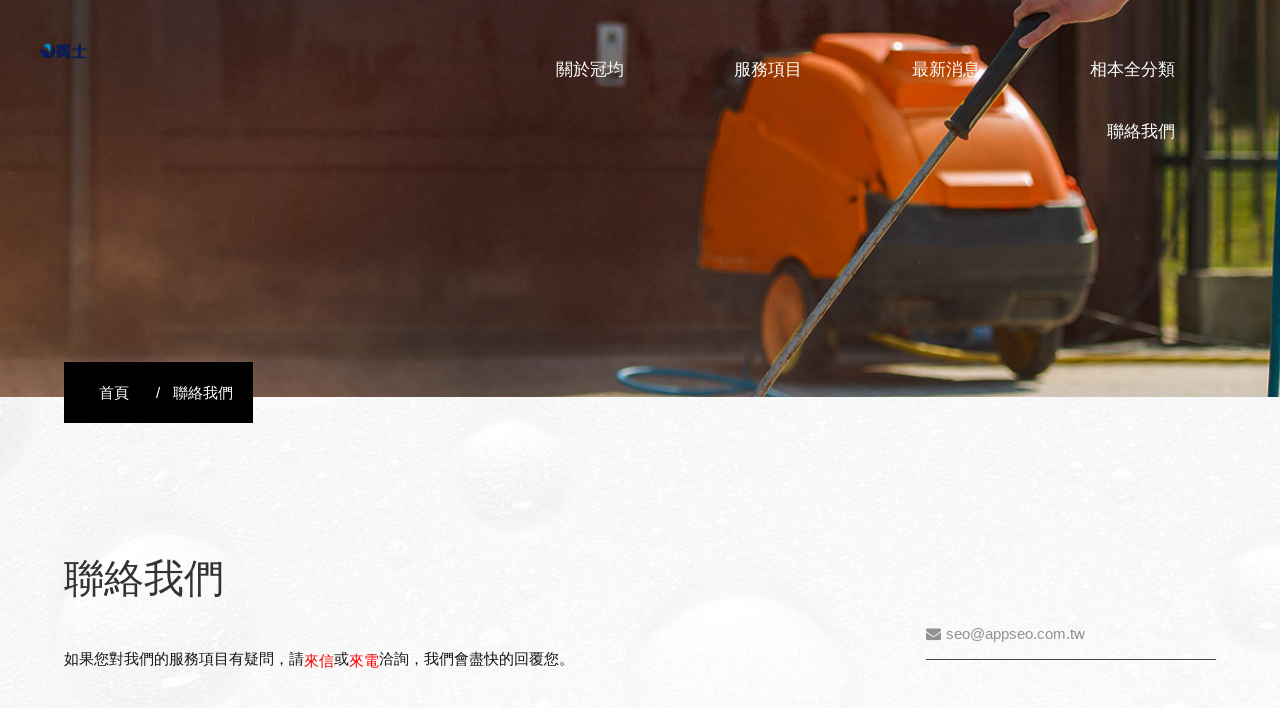

--- FILE ---
content_type: text/html; charset=utf-8
request_url: https://www.clamking.com.tw/contact/
body_size: 6199
content:
<!doctype html>
<!--[if IE 8 ]><html dir="ltr" lang="zh-TW" class="ie8"><![endif]-->
<!--[if IE 9 ]><html dir="ltr" lang="zh-TW" class="ie9"><![endif]-->
<!--[if (gt IE 9)|!(IE)]><!-->
<html dir="ltr" lang="zh-TW">
<!--<![endif]-->
<head>
<!--[if lt IE 9]>
<script src="/js/html5.js"></script>
<![endif]-->
<meta charset="UTF-8" />
<meta name="viewport" content="width=device-width, initial-scale=1.0, maximum-scale=1.0, minimum-scale=1.0, user-scalable=0">
<title>廠房清潔-火災後復原-廚房清潔-高雄清潔公司</title>
<meta name="keywords" content="火災清潔公司推薦,廚房清潔公司" />
<meta name="description" content="專注於火災災後清潔重建，火災油漆，火災清潔公司推薦清潔行業的精英，火災清潔公司推薦十餘年經驗跟口碑。 網友優先推薦，廚房清潔公司值得信賴的優質品牌！火災清潔公司推薦為大眾服務成立高雄清潔公司負責處理各種清潔的工作，火災現場若不透過專業災害清潔步驟，即使是重新油漆或裝潢，火災後復原致癌的物質在數個月內仍會持續釋出，臭味也會一直存在空間中，危害寶貴的身體健康極劇，不可不慎。" />
<meta property="og:url" content="https://www.clamking.com.tw/contact/" />
<meta property="og:type" content="website" />
<meta property="og:title" content="廠房清潔-火災後復原-廚房清潔-高雄清潔公司" />
<meta property="og:description" content="專注於火災災後清潔重建，火災油漆，火災清潔公司推薦清潔行業的精英，火災清潔公司推薦十餘年經驗跟口碑。 網友優先推薦，值得信賴的優質品牌！火災清潔公司推薦為大眾服務成立高雄清潔公司負責處理各種清潔的工作，火災現場若不透過專業災害清潔步驟，即使是重新油漆或裝潢，火災後復原致癌的物質在數個月內仍會持續釋出，臭味也會一直存在空間中，危害寶貴的身體健康極劇，不可不慎。" />
<meta property="og:image" content="https://www.clamking.com.tw/userfiles/images/20191021092804564.jpg" />
<meta name="robots" content="INDEX, FOLLOW" />
<link href="/css/22/main.css" rel="stylesheet">
<link href="/css/22/layout.css" rel="stylesheet">
<script src="/jquery/jquery-1.10.js"></script>
<script>
	if('' != ''){
		alert('');
		if('N' == 'Y'){
			history.back();
		}
	}
	if('' != ''){
		location.href = '';
	}
</script>

</head>
<body>

<div style="margin: 0; padding: 0; border: 0; width: 100%;">


<link href="/css/22/contact.css" rel="stylesheet">
<h1 class="pageh1" style="color:#fff;">聯絡我們</h1>
<div class="wrapper">
    <!--[if lt IE 9]>
<link rel="stylesheet" href="/css/noie.css">
<div id="no-ie"><div><p>很抱歉，目前本站瀏覽不支援IE9以下的瀏覽器，若看見版面跑掉，純屬正常狀況。建議您改用 <a href="https://www.google.com.tw/chrome/browser/desktop/index.html" target="_blank">Google Chrome</a>或<a href="https://www.mozilla.org/zh-TW/firefox/new/" target="_blank">Firefox</a> 以取得最佳、最快的瀏覽效果！</p></div></div>
<![endif]-->
<header>
    <div id="cis"><h2><a href="https://stoneclean.org/" title="" style="background-image:url(/userfiles/images/20201020040812641.png);"><img src="/images/22/logo-blank.png" alt="" /></a></h2></div>
	<a href="#" title="選單 MENU" class="nav-func"><i class="fa fa-ellipsis-v"></i></a>
    <div id="menubar">
        <nav id="main-menu" class="menu" role="navigation">
            <ul class="pc">
                
                <li><a href="/Firecleaning/關於我們/" title="關於冠均"><p><b></b>關於冠均</p></a></li>
                
                <li><a href="/cleaningcompany/cate/服務項目/" title="服務項目"><p><b></b>服務項目</p></a></li>
                
                <li><a href="/Factorycleaning/" title="最新消息"><p><b></b>最新消息</p></a></li>
                
                <li><a href="/book/" title="相本全分類"><p><b></b>相本全分類</p></a></li>
                
                <li><a href="/contact/" title="聯絡我們"><p><b></b>聯絡我們</p></a></li>
                
            </ul>
        </nav>
    </div>
    <div id="topContact"><h3><a href="/contact/" title="CONTACT"><b>CONTACT</b></a></h3></div>
	<script>
    $(function() {
        $('#translate h3').click(function () {
            if ('none' == $('#translate form').css('display') || '' == $('#translate form').css('display')) {
                $('#translate form').fadeIn('fast');
            } else {
                $('#translate form').fadeOut('fast');
            }
            return false;
        });
    });
    </script>
    <div id="translate">
        <h3><b>搜尋</b></h3>
        <form class="" id="hSearch" name="hSearch" method="get" action="searchItem.php" style="display:none;">
            <p>
                <a id="goSearch" href="javascript:void(0);"><i class="fa fa-search"></i>送出</a>
                <input type="text" name="kw" value="" placeholder="輸入關鍵字..." />
                <input type="hidden" id="pageid" date-action="pagedown" name="p" value="1" />
            </p>
        </form>
    </div>
    <div id="Wlanguage"><h3><a href="javascript:void(0);" id="translateLink" class="language" title="简繁轉換">简体</a></h3></div>
    <div class="mobile-main-nav">
        <a href="#" title="選單 MENU" class="nav-funcB"><i class="fa fa-reorder"></i></a>
        <div id="mobile-menu" class="menu">
            <ul>
                
                <li><div class="menu_head c0"><p><a href="/Firecleaning/關於我們/" title="關於冠均">關於冠均</a></p></div><div style="display:none;" class="menu_body"></div></li>
                
                <li><div class="menu_head c0"><p><a href="/cleaningcompany/cate/服務項目/" title="服務項目">服務項目</a></p></div><div style="display:none;" class="menu_body"></div></li>
                
                <li><div class="menu_head c0"><p><a href="/Factorycleaning/" title="最新消息">最新消息</a></p></div><div style="display:none;" class="menu_body"></div></li>
                
                <li><div class="menu_head c0"><p><a href="/book/" title="相本全分類">相本全分類</a></p></div><div style="display:none;" class="menu_body"></div></li>
                
                <li><div class="menu_head c0"><p><a href="/contact/" title="聯絡我們">聯絡我們</a></p></div><div style="display:none;" class="menu_body"></div></li>
                
            </ul>
        </div>
    </div>
</header>
<script src="/scripts/tw_cn.js"></script>
<script>
	$(function(){
		$(window).scroll(function(){
			if($(document).scrollTop() > 300){
				$('header').addClass('headerTop',800);
			}else{
				$('header').removeClass('headerTop',800);
			}
		});
		$('.nav-funcB').click(function () {
			if ('none' == $('#mobile-menu').css('display') || '' == $('#mobile-menu').css('display')) {
				$('#mobile-menu').fadeIn();
				$('.nav-funcB i').removeClass('fa-reorder');
				$('.nav-funcB i').addClass('fa-times');
			} else {
				$('#mobile-menu').fadeOut();
				$('.nav-funcB i').removeClass('fa-times');
				$('.nav-funcB i').addClass('fa-reorder');
			}
			return false;
		});
		$('.nav-func').click(function () {
			if ('none' == $('#top-nav').css('display') || '' == $('#top-nav').css('display')) {
				$('#top-nav').fadeIn();
			} else {
				$('#top-nav').fadeOut();
			}
			return false;
		});
		$('#mobile-menu >ul >li .menu_head >b').click(function(){
			var $self = $(this);
			$self.parent('.menu_head').next(".menu_body").slideToggle('fast', function(){
				$self.parent('.menu_head').parent('li').toggleClass('current');
				if($self.parent('.menu_head').parent('li').attr('class') == ('current')){
					$self.parent('.menu_head').find('i').attr('class','fa fa-minus');
				}else{
					$self.parent('.menu_head').find('i').attr('class','fa fa-plus');
				}
			});
		});		
		$('#mobile-menu ul.subOption li .sub2Title b').click(function(){
			var $self = $(this);
			$self.parent('.sub2Title').next(".sub2Option").slideToggle('fast', function(){
				$self.parent('.sub2Title').parent('li').toggleClass('current');
				if($self.parent('.sub2Title').parent('li').attr('class') == ('current')){
					$self.parent('.sub2Title').find('i').attr('class','fa fa-minus');
				}else{
					$self.parent('.sub2Title').find('i').attr('class','fa fa-plus');
				}
			});
		});						   
		$('#mobile-menu ul.sub2Option li .sub3Title b').click(function(){
			var $self = $(this);
			$self.parent('.sub3Title').next(".sub3Option").slideToggle('fast', function(){
				$self.parent('.sub3Title').parent('li').toggleClass('current');
				if($self.parent('.sub3Title').parent('li').attr('class') == ('current')){
					$self.parent('.sub3Title').find('i').attr('class','fa fa-minus');
				}else{
					$self.parent('.sub3Title').find('i').attr('class','fa fa-plus');
				}
			});
		});	
		$('#goSearch').click(function(){
			$('#hSearch').submit();
		});
	});
</script>
    <div id="sub-banner"><a href="/" title="火災清潔公司推薦冠均｜廢棄物處理" style="background-image:url(/userfiles/images/20191030021315701.jpg);"><img src="/images/22/sub-banner-blank.png" alt="火災清潔公司推薦冠均｜廢棄物處理" /></a></div>

    <div id="content" class="ccon">
    	<div class="content-wrraper">
            <div class="waylink">
            	<div class="workframe inside">
                    <div class="side-title"><h2>Contact <b>聯絡我們</b></h2><svg class="corner" x="0" y="0" width="100%" height="100%" viewBox="0 0 22 22" xmlns="http://www.w3.org/2000/svg" version="1.1"> <polyline fill="none" stroke-linecap="square" stroke-miterlimit="10" points="21,1 15.941,1 15.941,21 21,21 21,10.917 6.221,10.917 6.221,1 1,1  "></polyline> <polyline fill="none" stroke-linecap="square" stroke-miterlimit="10" points="21,1 21,6.058 1,6.058 1,1 11.083,1 11.083,15.779 21,15.779 21,21  "></polyline> </svg></div>
                    <ol>
                    <li><a title="首頁" href="/">首頁</a></li>
                    <li>聯絡我們</li>
                    </ol>
            	</div>
            </div>
            <div class="workframe inside">
            	<div class="main-article">
                    <h2 class="pagetitle">聯絡我們</h2>
                    <div id="describe">
                    	<article>如果您對我們的服務項目有疑問，請<span style="color:#FF0000;">來信</span>或<span style="color:#FF0000;">來電</span>洽詢，我們會盡快的回覆您。</article>
                        
                        <form id="form1" name="form1" method="post">
							<input type="hidden" name="id" value="0" />
                            <fieldset>
                                <div class="list"><p><label>主旨/您的問題 <strong>※</strong></label><input type="text" id="Title" name="Title" /></p></div>
                                <div class="list"><p><label>姓名 <strong>※</strong></label><input type="text" id="Name" name="Name" /></p></div>
                                <div class="list"><p><label>電話 <strong>※</strong></label><input type="text" id="Phone" name="Phone" /></p></div>
                                <div class="list"><p><label>信箱 <strong>※</strong></label><input type="text" id="Email" name="Email" /></p></div>
                                <div class="list"><p><label>詳細說明 <strong>※</strong></label><textarea name="Content" id="Content" cols="45" rows="5"></textarea></p></div>
                                <div class="list code">
                                    <p>
                                        <label>驗證碼 <strong>※</strong></label>
                                        <input name="Checknum" type="text" class="word_12_black" id="Checknum" onKeyUp="this.value=this.value.toUpperCase();"/>
                                        <img src="/vdimgck.php" id="rand-img" alt="看不清楚？ 點圖更換新圖片" align="absmiddle" style="cursor:pointer; border:none; width:auto;" onClick="this.src=this.src+'?'">
                                    </p>
                                </div>
                                <div class="list last"><p class="send"><input type="button" id="btnOK" value="送出表單" class="btn-submit" /></p></div>
                            </fieldset>
                        </form>
                	</div>
                </div>
                <div id="side-nav">
                    <div id="contact-nav">
    <h3 style='display:none;'><strong></strong></h3>
    <ul>
        <li  style='display:none;'><a href="tel:"><i class="fa fa-phone"></i></a></li>
        <li ><a href="mailto:seo@appseo.com.tw"><i class="fa fa-envelope"></i>seo@appseo.com.tw</a></li>
        <li  style='display:none;'><a href="javascript:void(0);" target="_blank"><i class="fa fa-map-marker"></i></a></li>
    </ul>
</div>
<div id="contact-extra" style='display:none;'>
    <h3 style='display:none;'><strong></strong></h3>
	<ul>
		
	</ul>
</div>
<div id="fb-wrap"></div>
<div id="g-map" style='display:none;'>
    <iframe frameborder="0" scrolling="no" marginheight="0" marginwidth="0" src="https://maps.google.com.tw/maps?f=q&amp;hl=zh-TW&amp;geocode=&amp;q=&amp;z=16&amp;output=embed&amp;t="></iframe>
</div>
<div id="youtube" style='display:none;'><iframe src="" frameborder="0" allowfullscreen></iframe></div>
<div id="fb-root"></div>
<script>(function(d, s, id) {
  var js, fjs = d.getElementsByTagName(s)[0];
  if (d.getElementById(id)) return;
  js = d.createElement(s); js.id = id;
  js.src = "//connect.facebook.net/zh_TW/sdk.js#xfbml=1&version=v2.10";
  fjs.parentNode.insertBefore(js, fjs);
}(document, 'script', 'facebook-jssdk'));</script>


                </div>
            </div>
            <div id="ssbanner">
    <div class="bigname" style='display:none;'>
        <h2></h2>
        <p>Events</p>
    </div>
    <div class="bxslider ">
        
    </div>
</div>

        </div>
    </div>
    <script>
//回到顶部
$(document).ready(function(){
$("#gotop").hide();
$(function(){		
	var height = $(document).height();//页面高度
	var wheight = $(window).height();//窗口高度
	
	$(window).scroll(function(){
		if ($(this).scrollTop() > 300){
			$('#gotop').fadeIn();
		} else {
			$('#gotop').fadeOut();
		}			
	});
	$('#gotop').click(function(){					
		$('body,html').animate({
			scrollTop:0
		},'fast');
		return false;
	});			
});					
});	
</script>
<a href="javascript:goTop();" id="gotop"><b>TOP</b></a>
<a href="/order/" id="gocart" style='display:none;'><i class="fa fa-shopping-cart"></i></a>
<footer>
	<div id="footerCompany">
    	<div class="workframe">
            <div id="footer-cis"><a href="https://stoneclean.org/" title=""><img src="/userfiles/images/20201020040812641.png" alt="" /></a></div>
        	<div class="row">
            	<h2><span></span>公司資訊</h2>
                <ul class="comlist">
                	<li style='display:none;'></li>
                    <li style='display:none;'><b>Phone:</b><span><a href="tel:" title=""></a></span></li>
                    <li style='display:none;'><b>Fax:</b><span></span></li>
                    <li><b>E-mail:</b><span><a href="mailto:seo@appseo.com.tw" title="seo@appseo.com.tw">seo@appseo.com.tw</a></span></li>
					
                </ul>
            </div>
        	<div class="row">
            	<h2><span></span>Links</h2>
                <ul class="footernav">
                    
                    <li><a href="/Firecleaning/關於我們/" title="關於冠均">關於冠均</a></li>
                    
                    <li><a href="/cleaningcompany/cate/服務項目/" title="服務項目">服務項目</a></li>
                    
                    <li><a href="/Factorycleaning/" title="最新消息">最新消息</a></li>
                    
                    <li><a href="/book/" title="相本全分類">相本全分類</a></li>
                    
                    <li><a href="/contact/" title="聯絡我們">聯絡我們</a></li>
                    
                    <li><a href="/sitemap.html" title="網站地圖">網站地圖</a></li>
                </ul>
            </div>
        	<div class="row">
            	<h2><span></span>立即聯繫</h2>
                <p>透過以下方式迅速的聯絡我們</p>
                <ul class="fcontact">
                	<li style='display:none;'><a href="tel:" title="撥打服務專線">撥打服務專線</a></li>
                    <li style='display:none;'><a href="https://line.naver.jp/ti/p/~" target="_blank" title="加入LINE好友">加入LINE好友</a></li>
                	<li><a href="/contact/" title="留下您的聯絡資訊">留下您的聯絡資訊</a></li>
                </ul>
            </div>
        	<div class="row">
            	<h2><span></span>關注我們</h2>
                <div id="footer-qrcode" style='display:none;'><img src="" alt="QRcode"/></div>
                <div class="sedc">
                    <div id="footer-FB" style="display:none;"><a href="" target="_blank" title=" Facebook 粉絲團"><b>Facebook</b></a></div>
                    <div id="footer-map" style='display:none;'><a href="https://www.google.com.tw/maps/place//" target="_blank" title="前往Google地圖"><b>Google Map</b></a></div>
            	</div>
            </div>
        </div>
    </div>
	<div id="footerSet">
    	<div class="workframe">
            <div class="info"><p class="CopyR">2019© Copyright All Rights Reserved</p><div class="SeoWebFooter">蘋果網頁設計</div></div>
            <ul class="community">
                <li><a href="javascript: void(window.open('https://twitter.com/home/?status='.concat(encodeURIComponent(document.title)) .concat(' ') .concat(encodeURIComponent(location.href))));" title="分享到推特"><i class="fa fa-twitter"></i></a></li>
                <li><a href="javascript: void(window.open('https://www.facebook.com/share.php?u='.concat(encodeURIComponent(location.href)) ));" title="分享到臉書"><i class="fa fa-facebook"></i></a></li>
               <li> <a href="/rss.xml" title="rss"><i class="fa fa-rss"></i></a></li>
            </ul>
        </div>
    </div>
    <div class="web">
    	<div class="workframe">
			<script src="/jquery/jquery.marquee.min.js"></script>
            <script>
            $(function() {
            $('#webSeo .seo').marquee({
            speed: 100000,
            gap: 50,
            delayBeforeStart: 0,
            direction: 'left',
            duplicated: true,
            pauseOnHover: true
            });
            });
            </script>
            <div id="webSeo"><div class="seo">火災清潔公司推薦為大眾服務成立高雄清潔公司負責處理各種清潔的工作，專注於火災災後清潔重建，火災油漆，火災清潔公司推薦清潔行業的精英，火災清潔公司推薦十餘年經驗跟口碑。火災現場若不透過專業災害清潔步驟，即使是重新油漆或裝潢，火災後復原致癌的物質在數個月內仍會持續釋出，臭味也會一直存在空間中，危害寶貴的身體健康極劇，不可不慎。</div></div>
    	</div>
    </div>
</footer>
<div class="phoneWrap">
	<ul>
    	<li style='display:none;'><a href="tel:">立即來電</a></li>
        <li class="line" style='display:none;'><a href="https://line.naver.jp/ti/p/~" target="_blank">加入好友</a></li>
    </ul>
</div>
<link href="/css/22/animate.css" rel="stylesheet">
<link href="/css/font-awesome.min.css" rel="stylesheet">
<link rel="stylesheet" type="text/css" href="/jquery/slick/slick.css"/>
<link rel="stylesheet" type="text/css" href="/jquery/slick/slick-theme.css">
<link rel="stylesheet" href="/jquery/fancybox-3.0/dist/jquery.fancybox.css">
<link  href="/jquery/fancybox-3.0/dist/jquery.fancybox.css" rel="stylesheet">
<script type="text/javascript" src="/jquery/slick/slick.min.js"></script>
<script src="/jquery/fancybox-3.0/dist/jquery.fancybox.min.js"></script>
<!-- jump6 -->
<script>
	var flagWC = 0;
	window.addEventListener('message',function(e){
		if(e.source != window.parent) return;
		if(flagWC > 0) return;
		document.body.style.width = e.data;
		document.body.style.overflowX = "hidden";
		flagWC = 1;
	},true);
	if(window.top != window && flagWC == 0){
		window.top.postMessage('givemewidth','*');
	}
</script>
<script src="/scripts/tw_cn2.js"></script>
<script src="/js/wow.js"></script>
<script>
	wow = new WOW(
		{
			boxClass:     'wow',      
			animateClass: 'animated', 
			offset:       0,          
			mobile:       false,       
			live:         true        
		}
	)
	wow.init();
</script>

</div>
</div>
<script src="/jquery/main-jquery.js"></script>
<script>
	$(function(){
		$('#btnOK').click(function(){
			if($('#Title').val() == ''){
				alert('請選擇標題!');
				$('#Title').focus();
				return false;
			}
			if($('#Name').val() == ''){
				alert('請輸入姓名!');
				$('#Name').focus();
				return false;
			}
			if($('#Phone').val() == ''){
				alert('請輸入電話!');
				$('#Phone').focus();
				return false;
			}
			if($('#Email').val() == ''){
				alert('請輸入信箱!');
				$('#Email').focus();
				return false;
			}
			var reEmail = /^[a-zA-Z0-9_\-\.]+@[a-zA-Z0-9_\-]+(\.[a-zA-Z0-9_\-]+)+$/;
			if(!reEmail.test($('#Email').val())){
				alert('信箱不合法!');
				$('#Email').focus();
				return false;
			}
			if($('#Checknum').val() == ''){
				alert('請輸入驗證碼!');
				$('#Checknum').focus();
				return false;
			}
			$(this).attr('disabled','disabled');
			$('#form1').submit();
		});
	});
</script>
</body>
</html>

--- FILE ---
content_type: text/css
request_url: https://www.clamking.com.tw/css/22/main.css
body_size: 16945
content:
@import url('/css/SeoJump.css');
@import url('https://fonts.googleapis.com/css?family=Oswald');
*{-webkit-text-size-adjust:none}
body{margin:0;border:0;width:100%;color:#000;font-size:15px;background-attachment: fixed;line-height:140%;background-image:url(/images/22/index_bg.jpg);}
div,h1,h2,h3,h4,hr,p,form,label,input,textarea,img,span,strong{text-align:left;vertical-align:middle;margin:0;padding:0;word-wrap:normal;word-break:normal;border-width:0;font-family:"微軟正黑體","蘋果儷中黑","Lucida Grande","Arial","Arial Narrow";outline:none}
hr{noshade:noshade}
th{font-weight:400}
ul,ol{list-style:none;margin:0;padding:0;overflow:hidden}
li{list-style:none}
a,a:hover{text-decoration:none;cursor:pointer;outline:none;color:#000}
img{max-width:100%}
br{font-family:Arial!important}
.pageh1{position:fixed;z-index:-8989898;opacity:0;color:#fff}
.wrapper .slick-slider{margin:0}
.wrapper{overflow:hidden;position:relative}
.wrapper::before {
    content: "";
    position: relative;
    content: "";
    position: absolute;
    width: 139px;
    height: 93%;
    background: #0b4779;
    z-index: 1;
    top: 7%;
}
.mobile-main-nav,.nav-func,.subnav,.sub2nav,.sub3nav,.phoneWrap,.sub2Option,.sub3Option,#mobile-menu{display:none}
header{position:absolute;width: calc(100% - 60px);z-index: 99;top: 0;left: 0;padding: 30px;transition:all linear .2s}
header.headerTop{position:fixed;padding: 10px 30px;background: #060606;}
header #cis a{display:block;background-repeat:no-repeat;background-position:0 50%;background-size: contain;}
header #cis a img{width:100%}
header #menubar{transition:all linear .3s;float: right;width: calc(100% - 370px);margin: 0 30px;}
header.headerTop #menubar{
    margin: 8px 30px 0;
}
header #cis{float:left;width: 13%;}
header.headerTop #cis{/* width:120px */}
header #topContact{float:right;display: none;}
header #translate{float:right;margin:0 15px;display: none;}
header #Wlanguage{float:right;display: none;}
header #topContact h3,header #translate h3,header #Wlanguage h3{margin-top:25px}
header #topContact h3 a,header #translate h3 b,header #Wlanguage h3 a{display:block;background-image:url(/images/22/header_options_contact.png);background-repeat:no-repeat;background-position:50% 0;background-size:contain;padding-top:40px;background-size:auto 30px;opacity:.8;text-align:center;color:#fff;cursor:pointer;font-size:15px;transition:all linear .2s;min-width:50px;font-family:'Oswald',sans-serif;font-weight:400}
header #topContact h3 a b{font-weight:400}
header #translate h3 b{background-image:url(/images/22/header_options_search.png)}
header #Wlanguage h3 a{background-image:url(/images/22/header_options_translate.png)}
header #topContact h3 a:hover,header #translate h3 b:hover,header #Wlanguage h3 a:hover{opacity:1}
header.headerTop #topContact h3 a,header.headerTop #translate h3 b,header.headerTop #Wlanguage h3 a{height:0;overflow:hidden}
#translate >p{display:inline-block;vertical-align:initial;font-size:12px;margin-left:10px;color:#238dc7}
#translate >p a{color:#1b6c98}
#translate form{display:block;position:fixed;top:132px;right:50px;z-index:8;text-align:center;line-height:40px;background-color:#000;color:#fff}
#translate form p{border:1px solid #7d7d7d;overflow:hidden;background:#fff}
#translate #goSearch{text-align:center;height:25px;background:#848484;padding:5px 10px;color:#fff;line-height:20px;float:right;font-size:12px;letter-spacing:.1em;line-height:25px}
#translate #goSearch:hover{background:#e1224e}
#translate form input{height:25px;width:120px;padding:0 5px;font-size:14px;display:inline-block;float:left;margin-top:4px}
#menubar #main-menu ul{text-align: right;overflow:visible;}
#menubar #main-menu >ul >li{display:inline-block;position:relative;vertical-align:top;margin-left:-4px}
#menubar #main-menu >ul >li >a{height: 45px;font-size: 17px;margin: 0 30px;position:relative;display:table;color: #ffffff;transition:all linear .3s;border-bottom: 2px solid #fff0;}
#menubar #main-menu >ul >li:hover >a{color:#fff;border-bottom: 2px solid #fff;}
#menubar #main-menu >ul >li >a p{display:table-cell;vertical-align:middle;text-align:center;line-height:120%}
#menubar #main-menu >ul >li >a b{font-family:'Oswald',sans-serif;display:block;text-align:center;line-height:100%;margin-bottom:5px;font-weight:400}
#menubar #main-menu ul.subnav{display:none;position:absolute;width:200px;left:calc(50% - 100px);text-align:left;z-index:5;top:100%;box-shadow:0 0 20px #dedede}
#menubar #main-menu >ul >li:hover ul.subnav,#menubar #main-menu >ul >li:active ul.subnav,#menubar #main-menu ul.subnav li:hover ul.subOption,#menubar #main-menu ul.subnav li:active ul.subOption{display:block}
#menubar #main-menu ul.subnav li{background:#fff;position:relative}
#menubar #main-menu ul.sub2nav,#menubar #main-menu ul.sub3nav{text-align:left;display:none;position:absolute;left:100%;width:100%;z-index:54;top:0;box-shadow:0 0 20px #dedede}
#menubar #main-menu ul.subnav >li:hover ul.sub2nav,#menubar #main-menu ul.sub2nav li:hover ul.sub3nav{display:block}
#menubar #main-menu >ul >li:last-child ul.sub2nav,#menubar #main-menu >ul >li:last-child ul.sub3nav,#menubar #main-menu >ul >li:nth-last-child(2) ul.sub2nav,#menubar #main-menu >ul >li:nth-last-child(2) ul.sub3nav,#menubar #main-menu >ul >li:nth-last-child(3) ul.sub2nav,#menubar #main-menu >ul >li:nth-last-child(3) ul.sub3nav{right:100%;left:inherit}
#menubar #main-menu ul.subnav >li ul.sub2nav li >a{background:#fff}
#menubar #main-menu ul.subnav >li >a,#menubar #main-menu ul.subnav >li >p,#menubar #main-menu ul.subnav >li ul li >a{padding:10px 20px;font-size:15px;display:block;color:#383838}
#menubar #main-menu ul.subnav >li >a:hover,#menubar #main-menu ul.subnav >li >p:hover,#menubar #main-menu ul.subnav >li ul li >a:hover{background:#dadada}
#menubar #main-menu ul.subOption{text-align:left;position:absolute;left:100%;top:-3px;display:none;width:200px}
#menubar #main-menu ul.subOption >li:first-child{border-top:3px solid #f6a266}
#g-map{position:relative;z-index:2;background:#fff}
footer{color: #ffffff;font-size:16px;position:relative;z-index:2;/* background-image:url(/images/22/footer_bg.jpg); */background-position:50%;background-color: #060606;}
footer::before {
    content: "";
    position: relative;
    content: "";
    position: absolute;
    width: 139px;
    height: 100%;
    background: #0b4679;
    z-index: 1;
    top: 0;
}
footer .workframe{width:80%;margin:0 auto;overflow:hidden}
footer #footerCompany{padding: 50px 0 5px;}
footer #footerCompany .row{display:inline-block;width: calc(25% - 4px);vertical-align:top;}
footer #footerCompany .row h2{font-size:18px;font-weight:400;margin-bottom:20px}
footer #footerCompany .row:nth-child(5){
    /* display: none; */
}
footer #footerCompany .row h2 span{display:inline-block;width:8px;height:8px;background:#d0d0d0;vertical-align:inherit;margin-right:15px}
footer #footerSet{padding: 0 0 10px;}
footer #footerCompany .comlist,footer #footerCompany .fcontact,footer #footerCompany .footernav{max-width:80%}
footer #footerCompany #footer-qrcode{width: 48%;margin:0 0 10px;}
footer #footerCompany .sedc >div{display:inline-block;vertical-align:top;margin-bottom:3px}
footer #footerCompany .sedc >div a{display:block;height:40px;background:#5a3a34;text-align:center;line-height:40px;color:#cecece;font-size:16px;padding:0 25px;font-family:'Oswald',sans-serif}
footer #footerCompany .sedc #footer-FB a{background:#394050}
footer #footerCompany .sedc a b{font-weight:400}
footer #footerCompany .comlist li:first-child{margin-bottom:15px}
footer #footerCompany .comlist li b{color:#efefef;margin-right:10px;vertical-align:middle}
footer #footerCompany .comlist li span{vertical-align:middle}
footer #footerCompany p{margin-bottom:15px}
footer #footerCompany p.sitemap,footer #footerCompany p.sitemap a{color:#7acab8}
footer #footerCompany p a{color:#fff}
footer #footerCompany .fcontact li{margin-bottom:5px}
footer #footerCompany .fcontact li a{display:block;background: #96bfe0;text-align:center;color:#fff;padding:13px 0;transition:all linear .3s;}
footer #footerCompany .fcontact li:nth-child(even) a{background: #0b4779;}
footer #footerCompany .fcontact li a:hover,footer #footerCompany .sedc >div a:hover{opacity:.8}
footer #footerCompany .footernav li{margin-bottom:5px;float:left;width:50%}
footer #footerCompany .footernav li a,footer #footerCompany .comlist li span a{color: #ffffff;}
footer #footerCompany .footernav li a:hover{color:#afb5b9}
footer #footerCompany .fcontact{max-width:80%}
#footerSet .info{overflow:hidden;text-align:center;margin-bottom:20px}
#footerSet .info div,#footerSet .info p{display:inline-block;vertical-align:top;color: #ffffff;font-size:12px;text-align:center;}
#footerSet .info .SeoWebFooter{/* display:block */margin-left: 10px;}
#footerSet .info a{color:#818181}
#footerSet .community{text-align:center}
#footerSet .community li{display:inline-block;margin-left:5px}
#footerSet .community li a{display:block;color: #fff;border: 1px solid #ffffff;width:25px;height:25px;text-align:center;left:25px;}
#footerSet .community li a:hover{color:#fff;background:#5f5f5f}
footer #footerCompany .comlist{overflow:visible}
footer #footerCompany .plus-information{overflow:visible}
footer #footerCompany .plus-information a{position:relative;display:inline-block}
footer #footerCompany .plus-information img{position:absolute;max-width:150px;bottom:100%;left:0;z-index:8;max-height:150px;display:none}
.web{background:rgba(0,0,0,0.71);color:#fff;font-size:8pt;padding:20px 0}
#footer-cis{text-align:center;margin-bottom:60px}
#gotop{display:block;color:#969696;position:fixed;right:20px;bottom:20px;text-align:center;font-size:17px;z-index:99;border:1px solid #656565;padding:60px 10px 5px}
#gotop b{display:block;font-weight:400;position:relative;margin-left:-30px}
#gotop b:after{content:'';position:absolute;left:calc(50% + 14px);bottom:30px;width:1px;height:30px;display:block;background:#9c8560;z-index:2;transition:all linear .2s}
#gocart{position:fixed;right:20px;bottom: 130px;font-size: 15px;color: #9c8560;z-index:9;display:block;width: 25px;height:50px;text-align:center;line-height:50px;border: 1px solid #656565;}
#ssbanner{position:relative;overflow:hidden;display: none;}
#ssbanner .bigname h2{line-height:120%;text-align:center;font-size:30px;color:#585757;margin-top:70px;margin-bottom:10px}
#ssbanner .bigname p{text-align:center;color:#4e4e4e;font-size:16px;line-height:120%}
#ssbanner a{display:block;background-repeat:no-repeat;background-position:50% 50%;background-size:cover}
#ssbanner a img{width:100%}
#ssbanner .bxslider{overflow:hidden}
#ssbanner .bxslider >div{float:left;width:25%}
/* SeoStarRating */
#SeoStarRating font { margin-right: 5px; display: inline-block; vertical-align: middle; }
#SeoStarRating font:first-child { font-weight: bold; font-size: 18px; color: #FF9800; }
#SeoStarRating font:nth-child(2) { font-size: 16px; color: #FF9800; vertical-align: baseline; }
#SeoStarRating font:last-child { color: #0a29d2; }

@media screen and (max-width: 1440px) {
header #cis{width:120px}
header #menubar,header.headerTop #menubar{width:calc(100% - 350px);margin:8px 20px 0}
}
@media screen and (max-width: 1366px) {
.wrapper::before, footer::before{    display: none;}
}
@media screen and (max-width: 1280px) {
#menubar #main-menu >ul >li >a b{font-size:12px}
#menubar #main-menu >ul >li >a{height:60px;padding:0 25px}
}
@media screen and (min-width: 1025px) {
footer #footerCompany .plus-information a:hover img{display:block}
#ssbanner .bigname{position:absolute;z-index:5;width:100%;left:0;bottom:0;height:100%;background:linear-gradient(to bottom,hsla(0,0%,100%,0.96) 1%,hsla(0,0%,100%,0.67) 60%,rgba(255,255,255,0) 100%);transition:all linear .4s}
#ssbanner:hover .bigname{bottom:100%;z-index:-1;opacity:0}
#gotop:hover b:after{bottom:70px}
.phoneWrap{display:none!important}
}
@media screen and (max-width: 1024px) {
header #menubar{display:none}
.wrapper::before, footer::before{display:none}
header,header.headerTop{display:block;position:fixed;left:0;top:0;width:calc(100% - 60px);z-index:8;background:#000;padding:10px 30px}
.mobile-main-nav{display:block}
.nav-funcB{position:fixed;left:30px;top: 30px;font-size:30px;color: #ffffff;}
.nav-funcB:hover{color:#b1b0b1}
#mobile-menu{width:280px;background:#211f1f;height: calc(100vh - 158px);overflow:auto;padding-bottom: 70px;position:fixed;top:88px;left:0;}
#mobile-menu >ul >li .menu_head,.subOption >li .sub2Title,.subOption >li .sub3Title{overflow:hidden;padding:15px;border-bottom:1px solid #525252;position:relative}
#mobile-menu >ul >li .menu_head.c0 b,.subOption >li .sub2Title.c0 b,{display:none}
#mobile-menu >ul >li .menu_head p,.subOption >li .sub2Title p,.subOption >li .sub3Title p{float:left;font-size:11pt;width:calc(100% - 20px)}
#mobile-menu >ul >li .menu_head a,.subOption >li .sub2Title a,.subOption >li .sub3Title a{color:#bfbfbf}
#mobile-menu >ul >li .menu_head b,.subOption >li .sub2Title b,.subOption >li .sub3Title b{color:#616161;cursor:pointer;position:absolute;right:0;top:0;width:50px;height:56px;text-align:center;line-height:56px}
#mobile-menu >ul >li .menu_body li p,.subOption >li .sub2Option li p{background:#b5b5b5;padding:5px 15px;font-size:14px;border-bottom:1px solid #525252}
#mobile-menu >ul >li .menu_body li a,.subOption >li .sub2Option li p a{color:#474747;display:block;padding:10px 35px;font-size:11pt;}
#mobile-menu .subOption >li .sub2Title{background:#f5f5f5;padding:15px 15px 15px 30px;font-size:14px}
#mobile-menu .subOption >li .sub2Title p{background:none;padding:0;border:0}
#mobile-menu .subOption >li .sub2Title p a{padding:0;border:none;color:#474747}
#mobile-menu .subOption >li .sub2Title.bo p a{display:inline-block;color:#474747}
#mobile-menu .subOption >li .sub3Title{background:#d4d4d4;padding:15px 15px 15px 45px}
#mobile-menu .subOption >li .sub3Title p{background:none;width:calc(100% - 20px - 30px);padding:0;border:0}
#mobile-menu .subOption >li .sub3Title p a{padding:0;color:#474747}
#mobile-menu .subOption >li .sub3Option p{padding:15px 10px 15px 55px}
#mobile-menu .subOption >li .sub3Option p a{padding:0;color:#313131}
header .rightTab{float:none;margin:0 auto;text-align:center;overflow:hidden;background:#efefef;padding:10px 5%}
header #cis,header.headerTop #cis{margin-left: calc(44% - 50px);width: 20%;margin-top: 10px;margin-bottom: 10px;}
header #cis h2{text-align:center}
header .rightTab .topphone p a{font-size:30px}
header .rightTab .topphone{float:right;margin:0}
header .rightTab .translate{float:left}
header .workframe{width:100%}
footer #footerCompany .row{width:calc(50% - 4px);margin-bottom:50px}
footer #footerCompany .row:last-child,footer #footerCompany .row:nth-child(3){margin-bottom:0}
header #topContact h3,header #translate h3,header #Wlanguage h3{margin-top:20px}
header #topContact h3 a,header #translate h3 b,header #Wlanguage h3 a{height:0;overflow:hidden;padding-top:30px}
#translate form{right:15px;top:100px}
#ssbanner .bxslider >div{width:50%}
#ssbanner .bigname{overflow:hidden;margin-bottom:50px}
}
@media screen and (max-width: 640px) {

.phoneWrap{display:block;position:fixed;bottom:20px;left:10px;width:calc(100% - 72px);z-index:99}
.phoneWrap li{display:inline-block;width:calc(50% - 4px)}
.phoneWrap li a{display:block;color:#fff;padding:5px 15px;text-align:center;line-height:30px;font-size:9pt;border:1px solid #656565;background: hsl(0, 76%, 34%);}
.phoneWrap li:nth-child(2) a{background: #177812;}
footer #footerCompany .row,footer #footerCompany .comlist,footer #footerCompany .fcontact,footer #footerCompany .footernav{width:100%;max-width:100%}
footer #footerCompany .row:nth-child(3){margin-bottom:50px}
footer #footerCompany .row:last-child,#footerSet .community,#footerSet .info,#footerSet .info .SeoWebFooter{text-align:center}
footer #footerCompany .footernav li,footer .sitemap{text-align:left}
#footerSet .info,#footerSet .community{width:100%}
#footerSet .community{margin-top:20px}
.web{padding-bottom:60px}
#gotop,#Wlanguage a,#translate h3,#gocart{right:15px}
.nav-funcB{top:19px;left:35px}
header #cis,header.headerTop #cis{margin-left:70px;width: 40%;}
header #topContact h3,header #translate h3,header #Wlanguage h3{margin-top:14px}
header #translate{margin:0 5px}
header #topContact h3 a,header #translate h3 b,header #Wlanguage h3 a{padding-top:25px;background-size:auto 25px;min-width:40px}
#mobile-menu{top:68px;height: calc(100vh - 138px);}
#translate form{top:80px}
#gotop{padding-top:14px;background:rgba(76,74,72,0.48)}
}
@media screen and (max-width: 480px) {
footer #footerCompany{padding:50px 0}

header,header.headerTop{width:calc(100% - 20px);padding:10px}
.nav-funcB{left:25px}
#ssbanner .bxslider >div{width:calc(100% - 20px);margin:0 10px 10px}
}

--- FILE ---
content_type: text/css
request_url: https://www.clamking.com.tw/css/22/layout.css
body_size: 6478
content:
body{background-image: url(/images/22/index_bg.jpg);background-position:50% 50%;}
#sub-banner a{display:block;background-repeat:no-repeat;background-position:50% 50%;background-size:cover}
#sub-banner img{width:100%}
.inside{width: 75%;overflow:hidden;margin:100px auto;}
.main-article{float:left;width:calc(100% - 370px)}
.bigwidth .main-article{width:100%}
#side-nav{float:right;width:290px}
.waylink{margin-top: -45px;}
.waylink .inside{margin:0 auto}
.waylink .side-title{background-image:url(/images/22/pagetitle_bg.jpg);background-repeat:no-repeat;background-position:50% 50%;background-size:cover;width:170px;display: none;height:180px;padding:30px 40px;overflow:hidden;position:relative;}
.waylink .side-title:after{content:'';width:calc(100% - 22px);height:calc(100% - 22px);border:1px solid #7b6341;position:absolute;left:10px;top:10px}
.waylink .side-title h2{color:#8a7763;font-weight:400;font-size:16px;font-family:'Oswald',sans-serif;display:table-cell;vertical-align:middle}
.waylink .side-title h2 b{display:block;font-weight:400;font-size:26px;color:#a99b80;margin-top:10px;font-family:"å¾®è»Ÿæ­£é»‘é«”","è˜‹æžœå„·ä¸­é»‘","Lucida Grande","Arial","Arial Narrow";line-height:120%}
.waylink .side-title svg{position:absolute;top:5px;right:5px;width:23px;height:23px;z-index:5}
polyline{stroke-width:1;stroke:#785141;stroke-dasharray:150;stroke-dashoffset:150;-moz-animation:ani_svgShowLine 1s .2s linear forwards;-webkit-animation:ani_svgShowLine 1s .2s linear forwards;animation:ani_svgShowLine 1s .2s linear forwards}
@keyframes
ani_svgShowLine {
to{stroke-dashoffset:0}
}
.waylink ol{margin: 10px auto 0;padding:0;text-align:right;display:inline-block;vertical-align:bottom;padding: 20px;background-color: black;}
.waylink ol li{display:inline-block;color: #ffffff;vertical-align:top;position:relative;padding-left:25px;}
.waylink ol li:after{content:'/';position:absolute;color: #ffffff;top:0;left:8px;}
.waylink ol li:first-child{padding-left:0}
.waylink ol li:first-child:after{display:none}
.waylink ol li a{color: #ffffff;font-weight:400;font-size:15px;padding:0 15px;}
.waylink ol li:last-child a{color: #ffffff;}
.main-article .pagetitle{line-height:100%;font-size:40px;color: #333333;margin-bottom:50px;font-weight:400;}
.main-article #describe{color: #292828;font-size:15px;}
#side-nav #contact-nav,#contact-extra{margin-top:50px}
#side-nav #contact-nav h3,#category-nav >h3,#contact-extra >h3{font-size:16px;line-height:110%;color:#c5c5c5;margin-bottom:20px}
#side-nav #contact-nav h3 strong,#contact-extra h3 strong{font-size:20px;font-weight:400;line-height:110%}
#side-nav .Cate >li h3,#side-nav .Cate >li .subUL li .subULHead,#contact-nav ul li,#contact-extra ul li{overflow:hidden;position:relative;border-bottom:1px solid #444}
#contact-extra ul li {padding:15px 0;color: #000;}
#side-nav .Cate >li h3,#side-nav .Cate >li .subUL li .subULHead p{width:calc(100% - 25px)}
#side-nav .Cate >li >h3{width:100%}
#side-nav .Cate >li h3 span{color:#5a5a5a;margin-right:8px;vertical-align:bottom;font-weight:700;font-size:20px}
#side-nav .Cate >li h3 b,#side-nav .Cate >li .subUL li .subULHead b{color:#6d6d6d;font-weight:700;font-size:20px;position:absolute;right:0;top:0;cursor:pointer;display:block;width:50px;height:53px;text-align:center;line-height:53px}
#side-nav .Cate >li h3 a,#side-nav .Cate >li .subUL li .subULHead p a,#side-nav .Cate >li .subUL li .sub2UL li .sub2ULHead p a,#contact-nav ul li a,#contact-extra ul li a{padding:15px 0}
#side-nav .Cate li a,#contact-nav ul li a,#contact-extra ul li a{font-size:15px;display:block;color:#929292;transition:all linear .2s}
#contact-extra ul li a{padding: 0; display: inline-block;}
#side-nav .Cate li a:hover,#side-nav .Cate li.action a,#contact-nav ul li a:hover,#contact-extra ul li a:hover{color: #272727;}
#side-nav .Cate li ul{overflow:hidden;display:none}
#side-nav .Cate li.action >ul{display:block}
#side-nav .Cate >li .subUL li .subULHead p a{padding-left:20px;color:#929292}
#side-nav .Cate >li .subUL li .subULHead p a:hover,#side-nav .Cate >li .subUL li.action .subULHead p a{color: #0b4679;}
#side-nav .Cate >li .subUL li .subULHead b{color:#d3d3d3}
#side-nav .Cate >li .subUL li .sub2UL li .sub2ULHead p a{padding-left:35px;border-bottom:1px solid #444;color:gray}
#side-nav .Cate >li .subUL li .sub2UL li.action .sub2ULHead p a{background:#ededed}
#ssbanner-list .bxslider div a{background-repeat:no-repeat;background-position:50% 50%;background-size:contain;background-color:#f6fcfd;display:block;transition:all ease-in-out .3s;width:100%;height:100%}
#side-nav #contact-nav ul li a{text-align:left}
#side-nav #contact-nav ul li a i{margin-right:5px}
#community{margin:50px 0}
#community li{float:left;margin:0 5px 5px 0;line-height:0}
@media screen and (max-width: 1440px) {
.waylink .side-title{width:130px;height:120px}
.waylink .side-title h2{font-size:14px}
.waylink .side-title h2 b{font-size:20px;margin-top:10px}
.waylink ol{margin:10px auto 35px}
}
@media screen and (max-width: 1366px) {
.inside{width:90%}
}
@media screen and (min-width: 1025px) {
#sub-banner a{background-attachment:fixed}
}
@media screen and (max-width: 1024px) {
.main-article{width:100%}
#side-nav{width:100%;margin-top:80px}
#fb-wrap,#g-map,#youtube{width:300px;margin:5px auto;text-align:center}
#sub-banner{margin-top: 70px;}
.waylink .side-title{display: none;margin:0 auto;padding:30px 40px;width:180px;height:80px;}
.waylink ol{display:block;text-align:center}
.waylink ol li a{padding:0}
#ssbanner .bigname h2{color:#b5b5b5}
#ssbanner .bigname p{color:#ecd9c1}
}
@media screen and (max-width: 768px) {
.inside {
    margin: 50px auto;
}
.main-article .pagetitle {
    margin-bottom: 0;
}
}
@media screen and (max-width: 640px) {
.inside{margin:20px auto}
.main-article .pagetitle{font-size:30px}
.waylink ol li,.waylink ol li a,.waylink ol li .h3,.waylink ol li:after{font-size:8pt}
#sub-banner{margin-top:69px}
.waylink .side-title{padding:20px 30px}
.waylink .side-title:after{left:5px;top:5px;width:calc(100% - 12px);height:calc(100% - 12px)}
.waylink .side-title svg{width:18px;height:18px}
.waylink .side-title h2{font-size:12px;line-height:120%}
.waylink .side-title h2 b{font-size:18px;margin-top:5px}
.waylink{margin-top:-50px}
}
@media screen and (max-width: 480px) {
.main-article .pagetitle{margin-bottom:20px}
#sub-banner img{padding:30px 0}
}

--- FILE ---
content_type: text/css
request_url: https://www.clamking.com.tw/css/22/contact.css
body_size: 5198
content:
#describe{overflow:hidden}
.ccon #describe article{float:left;width:100%;margin-bottom:30px;color: #131313;}
.ccon #Cgmap{float:left;width:400px;margin-top:20px;margin-right:80px}
.ccon form{width: 100%;}
#Cgmap iframe{width:100%;height:600px}
.contact-set{text-align:center}
.contact-set .inside{font-family:'Candal',sans-serif;line-height:150%;text-align:center;color:#6ee6a8;font-weight:400;font-size:40px;margin-top:70px}
.contact-set article{text-align:center;line-height:150%;font-size:16px;padding:30px}
.step{margin:0 0 120px;text-align:center}
.step ul{text-align:center;padding:20px 0}
.step ul li{display:inline-block;position:relative;padding:0 50px;margin-right:-4px;color:#23a05f;font-size:16px}
.step ul li:after{content:'';width:calc(40% - 2em);background:#7beeb2;height:1px;position:absolute;top:calc(50% - 1px);right:0}
.step ul li:before{content:'';width:calc(40% - 2em);background:#7beeb2;height:1px;position:absolute;top:calc(50% - 1px);left:0}
.step ul li:first-child:before,.step ul li:last-child:after{display:none}
.contact-form,#order{margin:0 auto}
form,fieldset{border:0;margin:0;padding:0;overflow:hidden}
form .list{padding:20px 40px}
form .list p{overflow:hidden;font-size:16px}
form .list p label{display:block;font-weight:700;margin-bottom:10px;color: #252525;}
form .list p label strong{color:red;margin-left:5px;font-size:12px;vertical-align:bottom}
form .list p input,form .list p textarea{width: calc(100% - 20px);padding: 10px 9px;border: 1px solid #8a8a8a;font-size:16px;}
form .list p input#Checknum{width:100px;margin-right:10px}
form .list.last{border-bottom:none;padding-bottom:0;position:relative;z-index:1;text-align:center}
form .list.last p{display:inline-block}
form .list.last p input{width:250px;text-align:center;display:inline-block;color:#fff;cursor:pointer;position:relative;border:none;background:#bd3738;transition:all linear .2s}
form .list.last p input:hover{background:#980d0e}
form .list.code img{margin-top:8px}
.orderStyle{padding:20px}
#order .orderWrap{margin-bottom:15px}
#order .orderWrap .orderList{overflow:hidden;position:relative;padding:10px 0;border-bottom:1px #8e8e8e dashed}
#order .orderWrap .orderList p{width:15%;float:left}
#order .orderWrap .orderList p:first-child{width:40%}
#order .orderWrap .orderList p label{padding-bottom:5px;border-bottom:2px #005f5e solid;text-align:center;display:none}
#order .orderWrap .orderList:first-child p label{display:block}
#order .orderWrap .orderList p b{margin:5px 20px;display:block;line-height:100px;text-align:center}
#order .orderWrap .orderList p:first-child b{text-align:left}
#order .orderWrap .orderList p b a{color:#000}
#order .orderWrap .orderList p b img{margin-right:15px;height:100px}
#order .orderWrap .orderList p input[type="text"]{padding:0 10px;width:30px;border:1px #ddd solid;font-size:16px}
#order .orderWrap .orderList p input[type="button"]{margin-left:0;padding:5px 10px;background:#ec3939;border-color:#901c1c;font-size:14px;font-weight:400;color:#fff}
#order .orderWrap .orderList p input[type="button"]:hover{background:#901c1c}
#order #orderTotal p{margin:10px 0;text-align:right}
#order .button{margin:15px 0 30px;text-align:center}
#order .button p.link{text-align:right}
#order .button p{width:49%;display:inline-block}
#order .button p a{padding:10px 20px;background:#8c7d68;display:inline-block;font-weight:400;color:#fff}
#order .button p.link a{background:#e17b60}
#order .button p a i{vertical-align:initial}
#order .button p a:hover{opacity:.7}
.contact-center,.contact-center p{text-align:center}
@media screen and (max-width:1522px) {
.ccon #Cgmap{width:300px;margin-right:50px}
.ccon form{width:calc(100% - 350px)}
#Cgmap iframe{height:500px}
}
@media screen and (max-width:1440px) {
.ccon #Cgmap{width:100%;margin:0}
.ccon form{width:100%}
#Cgmap iframe{height:250px}
}
@media screen and (max-width:1280px) {
.contact-form,#order{width:100%}
}
@media screen and (max-width:768px) {
form .list p input,form .list p textarea{width:calc(100% - 20px - 2px);margin-top:10px}
form .list p label{width:100%}
.step ul li{padding:0 30px}
form .list.code img{margin-top:18px;}
#order .orderWrap .orderList{border-bottom:0}
#order .orderWrap .orderList p,#order .orderWrap .orderList p:first-child{float:none;width:100%;border-bottom:1px #8e8e8e dashed}
#order .orderWrap .orderList p label,#order .orderWrap .orderList:first-child p label,#order .orderWrap .orderList p b{margin:0;padding:10px 0;width:49%;display:inline-block;line-height:33px;border-bottom:0}
#order .orderWrap .orderList p:first-child label,#order .orderWrap .orderList p:first-child b{width:100%;text-align:center}
#order .orderList p b a{height:auto}
#order .orderWrap .orderList p:first-child label{border-bottom:2px #0c6b69 solid}
#order .orderWrap .orderList p b img{margin:0 auto 10px;max-width:100%;height:auto!important;display:block}
.orderStyle{padding:0}
}
@media screen and (max-width:480px) {
form .list{padding:20px 0}
.step{display:none}
.contact-set .inside{font-size:30px}
.contact-set article{font-size:14px}
.contact-set .inside{margin-top:50px}
#Cgmap iframe{height:150px}
}

--- FILE ---
content_type: application/javascript
request_url: https://www.clamking.com.tw/jquery/main-jquery.js
body_size: 675
content:
/* 控制jq */
$(function() {
	//內頁選單收合
	$('b[data-action="sideOpen"]').click(function(){
		var ul = $(this).parent().parent('li').siblings();
		ul.children('ul').slideUp("slow");
		ul.children().children('b').children('i').attr('class','fa fa-plus');
		ul.removeClass('action');
		if($(this).children('i').eq(0).attr('class') == 'fa fa-plus'){
			$(this).parent().next().slideToggle(300);
			$(this).children('i').attr('class','fa fa-minus');
			$(this).parent().parent().addClass('action');
		}else{
			$(this).parent().next().slideUp("slow");
			$(this).children('i').attr('class','fa fa-plus');
			$(this).parent().parent().removeClass('action');
		}
	});
});

--- FILE ---
content_type: application/javascript
request_url: https://www.clamking.com.tw/scripts/tw_cn2.js
body_size: 244
content:

var defaultEncoding = 1;
var translateDelay = 0;
var cookieDomain = "http://www.tw-5859.com.tw/";
var msgToTraditionalChinese = "繁體";
var msgToSimplifiedChinese = "簡體";
var translateButtonId = "translateLink";
translateInitilization();